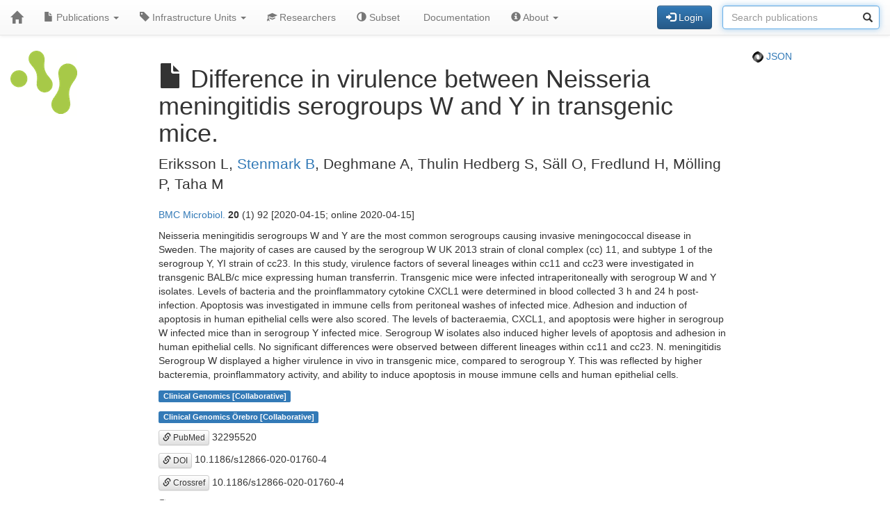

--- FILE ---
content_type: text/html; charset=UTF-8
request_url: https://publications.scilifelab.se/publication/641969a706f64f77a960eb7a359de6c4
body_size: 10485
content:
<!DOCTYPE html>
<html lang="en">
<head>
<meta charset="UTF-8">
<meta http-equiv="X-UA-Compatible" content="IE=edge">
<meta name="viewport" content="width=device-width, initial-scale=1">
<title>Difference in virulence between Neisseria meningitidis serogroups W and Y in transgenic mice.</title>
<link rel="shortcut icon" href="/site/favicon">
<link rel="stylesheet" href="https://code.jquery.com/ui/1.12.1/themes/base/jquery-ui.css">
<link rel="stylesheet" crossorigin="anonymous"
href="https://stackpath.bootstrapcdn.com/bootstrap/3.4.1/css/bootstrap.min.css"
integrity="sha384-HSMxcRTRxnN+Bdg0JdbxYKrThecOKuH5zCYotlSAcp1+c8xmyTe9GYg1l9a69psu">
<link rel="stylesheet" crossorigin="anonymous"
href="https://stackpath.bootstrapcdn.com/bootstrap/3.4.1/css/bootstrap-theme.min.css"
integrity="sha384-6pzBo3FDv/PJ8r2KRkGHifhEocL+1X2rVCTTkUfGk7/0pbek5mMa1upzvWbrUbOZ">
<link rel="stylesheet" crossorigin="anonymous"
href="https://cdn.datatables.net/v/bs/jqc-1.12.4/dt-1.11.3/datatables.min.css">
<link rel="stylesheet" href="/static/publications.css?v=c87f8d7027cfcb2eab639eebd64415e0945af8abb1bc1fa8ef27ee01b2525ba428ce4c043527bdb1213e92c9b653ea4e19408d36260519623ea6b821ff6e248e">
</head>
<body>
<nav class="navbar navbar-default navbar-static-top">
<div class="container-fluid">
<div class="navbar-header">
<button type="button" class="navbar-toggle"
data-toggle="collapse" data-target="#myNavbar">
<span class="icon-bar"></span>
<span class="icon-bar"></span>
<span class="icon-bar"></span>
</button>
<a href="/"
class="navbar-brand"
title="Home">
<span class="glyphicon glyphicon-home"></span>
</a>
</div>
<div class="collapse navbar-collapse" id="myNavbar">
<ul class="nav navbar-nav">
<li class="dropdown">
<a class="dropdown-toggle" data-toggle="dropdown" href="#">
<span class="glyphicon glyphicon-file"></span> Publications
<span class="caret"></span>
</a>
<ul class="dropdown-menu">
 
<li>
<a href="/publications/csv">
<span class="glyphicon glyphicon-download-alt"></span> Download CSV
</a>
</li>
<li>
<a href="/publications/xlsx">
<span class="glyphicon glyphicon-download-alt"></span> Download XLSX
</a>
</li>
<li>
<a href="/publications/txt">
<span class="glyphicon glyphicon-download-alt"></span> Download TXT
</a>
</li>
<li class="divider"></li>
<li class="dropdown-header">
<span class="glyphicon glyphicon-list-alt"></span> Tables
</li>

<li>
<a href="/publications/table/2026">
2026 (11)
</a>
</li>

<li>
<a href="/publications/table/2025">
2025 (903)
</a>
</li>

<li>
<a href="/publications/table/2024">
2024 (923)
</a>
</li>

<li>
<a href="/publications/table/2023">
2023 (882)
</a>
</li>

<li>
<a href="/publications/table/2022">
2022 (836)
</a>
</li>

<li>
<a href="/publications/table/2021">
2021 (894)
</a>
</li>

<li>
<a href="/publications/table/2020">
2020 (640)
</a>
</li>

<li>
<a href="/publications/table/2019">
2019 (727)
</a>
</li>

<li>
<a href="/publications/table/2018">
2018 (651)
</a>
</li>

<li>
<a href="/publications/table/2017">
2017 (681)
</a>
</li>

<li>
<a href="/publications/table/2016">
2016 (664)
</a>
</li>

<li>
<a href="/publications/table/2015">
2015 (429)
</a>
</li>

<li>
<a href="/publications/table/2014">
2014 (376)
</a>
</li>

<li>
<a href="/publications/table/2013">
2013 (319)
</a>
</li>

<li>
<a href="/publications/table/2012">
2012 (246)
</a>
</li>

<li>
<a href="/publications/table/2011">
2011 (163)
</a>
</li>

<li>
<a href="/publications/table/2010">
2010 (139)
</a>
</li>

<li>
<a href="/publications/table/1975">
1975 (1)
</a>
</li>
 
<li>
<a href="/publications/table">
All (9485)
</a>
</li>
</ul>
</li>
<li class="dropdown">
<a class="dropdown-toggle" data-toggle="dropdown" href="#">
<span class="glyphicon glyphicon-tag"></span>
Infrastructure Units
<span class="caret"></span>
</a>
<ul class="dropdown-menu">
<li>
<a href="/labels">
<span class="glyphicon glyphicon-list"></span>
Infrastructure Units list
</a>
</li>
<li>
<a href="/labels/table">
<span class="glyphicon glyphicon-list-alt"></span>
Infrastructure Units table
</a>
</li>
 
</ul>
</li>
<li class="dropdown">

<a href="/researchers">
<span class="glyphicon glyphicon-education"></span> Researchers
</a>
 
</li>
<li class="dropdown">
<a href="/subset">
<span class="glyphicon glyphicon-adjust"></span> Subset
</a>
</li>
 
 
<li class="dropdown">
<a href="/documentation">
<span class="glyphicon glyphicon-info"></span> Documentation
</a>
</li>
<li class="dropdown">
<a class="dropdown-toggle" data-toggle="dropdown" href="#">
<span class="glyphicon glyphicon-info-sign"></span> About
<span class="caret"></span>
</a>
<ul class="dropdown-menu">
<li>
<a href="/contact">
<span class="glyphicon glyphicon-bullhorn"></span> Contact
</a>
</li>
<li>
<a href="/software">
<span class="glyphicon glyphicon-briefcase"></span> Software
</a>
</li>
</ul>
</li>
</ul>
<div>
<ul class="nav navbar-nav navbar-right">

<li>
<div class="navbar-btn">
<a href="/login"
role="button" class="btn btn-primary">
<span class="glyphicon glyphicon-log-in"></span> Login
</a>
</div>
</li>
 

<li>
<form action="/search"
role="form" class="navbar-form form-inline"
method="GET">
<div class="form-group has-feedback">
<input type="search" id="terms" name="terms"
class="form-control"
placeholder="Search publications">
<span class="glyphicon glyphicon-search form-control-feedback"></span>
</div>
</form>
</li>
 
</ul>
</div>
</div>
</div>
</nav>
<div class="container-fluid">

<div class="row">
<div class="col-md-2">
<img src="/site/icon"
class="img-responsive"
style="padding-bottom: 10px;"
title="SciLifeLab Infrastructure Units Publications">
</div>
<div class="col-md-8">

<h1>
<span class="glyphicon glyphicon-file"></span>
Difference in virulence between Neisseria meningitidis serogroups W and Y in transgenic mice.
</h1>

</div>
<div class="col-md-2">

<p>
<a href="/publication/641969a706f64f77a960eb7a359de6c4.json">
<img src="/static/json.png?v=eb5df5f8bda7bdf49db397bc5eadea8dd2698617c0773b83c29f587879ce9d9e453810e2dcc1185d90aae38ee6339a8b7e982a915743db0912dc7015e0c6ce0e">
JSON
</a>
</p>

</div>
</div>
 


 
 
 


 
 
 

<div class="row">
<div class="col-md-2">

 
</div>
<div class="col-md-8">

<p class="lead">
Eriksson L, <a href="/researcher/726c71c7aca148c981b48bde574a2e1c">Stenmark B</a>, Deghmane A, Thulin Hedberg S, Säll O, Fredlund H, Mölling P, Taha M
</p>
<p>
<a href="/journal/BMC%20Microbiol.">BMC Microbiol.</a> <strong>20</strong> (1) 92
[2020-04-15; online 2020-04-15]

</p>
<p>
Neisseria meningitidis serogroups W and Y are the most common serogroups causing invasive meningococcal disease in Sweden. The majority of cases are caused by the serogroup W UK 2013 strain of clonal complex (cc) 11, and subtype 1 of the serogroup Y, YI strain of cc23. In this study, virulence factors of several lineages within cc11 and cc23 were investigated in transgenic BALB/c mice expressing human transferrin. Transgenic mice were infected intraperitoneally with serogroup W and Y isolates. Levels of bacteria and the proinflammatory cytokine CXCL1 were determined in blood collected 3 h and 24 h post-infection. Apoptosis was investigated in immune cells from peritoneal washes of infected mice. Adhesion and induction of apoptosis in human epithelial cells were also scored.

The levels of bacteraemia, CXCL1, and apoptosis were higher in serogroup W infected mice than in serogroup Y infected mice. Serogroup W isolates also induced higher levels of apoptosis and adhesion in human epithelial cells. No significant differences were observed between different lineages within cc11 and cc23.

N. meningitidis Serogroup W displayed a higher virulence in vivo in transgenic mice, compared to serogroup Y. This was reflected by higher bacteremia, proinflammatory activity, and ability to induce apoptosis in mouse immune cells and human epithelial cells.
</p>
<p>

<p>
<a class="label label-primary"
href="/label/Clinical%20Genomics">
Clinical Genomics

[Collaborative]

</a>
</p>

<p>
<a class="label label-primary"
href="/label/Clinical%20Genomics%20%C3%96rebro">
Clinical Genomics Örebro

[Collaborative]

</a>
</p>

</p>
<p><a class="btn btn-default btn-xs" role="button" target="_" href="https://pubmed.ncbi.nlm.nih.gov/32295520/"><span class="glyphicon glyphicon-link"></span> PubMed</a> 32295520</p>
<p><a class="btn btn-default btn-xs" role="button" target="_" href="https://doi.org/10.1186/s12866-020-01760-4"><span class="glyphicon glyphicon-link"></span> DOI</a> 10.1186/s12866-020-01760-4</p>
<p><a class="btn btn-default btn-xs" role="button" target="_" href="https://search.crossref.org/?q=10.1186/s12866-020-01760-4"><span class="glyphicon glyphicon-link"></span> Crossref</a> 10.1186/s12866-020-01760-4</p>
<p>

<span target="_" style="margin-right: 1em;"><span class="glyphicon glyphicon-share"></span> <small>pii: 10.1186/s12866-020-01760-4</small></span>
<br>

<a target="_" style="margin-right: 1em;" href="https://www.ncbi.nlm.nih.gov/pmc/articles/PMC7160935/"><span class="glyphicon glyphicon-share"></span> <small>pmc: PMC7160935</small></a>
<br>

</p>

 
</div>
<div class="col-md-2">

 
 
</div>
</div>
 

<hr>
<div class="row">
<div class="col-md-8">

<a href="https://www.scilifelab.se/data/" target="_blank">
SciLifeLab Data Centre
</a>

</div>
<div class="col-md-2 col-md-offset-2">
<div class="pull-right">
<a href="https://github.com/pekrau/Publications">Publications</a>
9.5.1
</div>
</div>
</div>
 
</div>
<script src="https://code.jquery.com/jquery-1.12.4.min.js"
integrity="sha256-ZosEbRLbNQzLpnKIkEdrPv7lOy9C27hHQ+Xp8a4MxAQ="
crossorigin="anonymous"></script>
<script src="https://code.jquery.com/ui/1.12.1/jquery-ui.min.js"
integrity="sha256-VazP97ZCwtekAsvgPBSUwPFKdrwD3unUfSGVYrahUqU="
crossorigin="anonymous"></script>
<script src="/static/jquery.localtime-0.9.1.min.js?v=175d6d298d92a6c7a811f56d8e96e09b30491e696a40a4996e7a871e6697b37dc282a4172fa2ffc8e831a788a3101b8f8168177a79ceac040ae97bf773596a31"></script>
<script>
$.datepicker.setDefaults({dateFormat: "yy-mm-dd"});
$(function(){ $(".datepicker").datepicker(); });
</script>
<script src="https://stackpath.bootstrapcdn.com/bootstrap/3.4.1/js/bootstrap.min.js"
integrity="sha384-aJ21OjlMXNL5UyIl/XNwTMqvzeRMZH2w8c5cRVpzpU8Y5bApTppSuUkhZXN0VxHd"
crossorigin="anonymous"></script>
<script src="https://cdn.datatables.net/1.11.3/js/jquery.dataTables.min.js"></script>
<script src="https://cdn.datatables.net/1.11.3/js/dataTables.bootstrap.min.js"></script>

<script type="text/javascript" >
$(function(){ $("#terms").focus(); });
</script>


<script>
$(function () {
$('[data-toggle="tooltip"]').tooltip()
})
</script>

</body>
</html>
